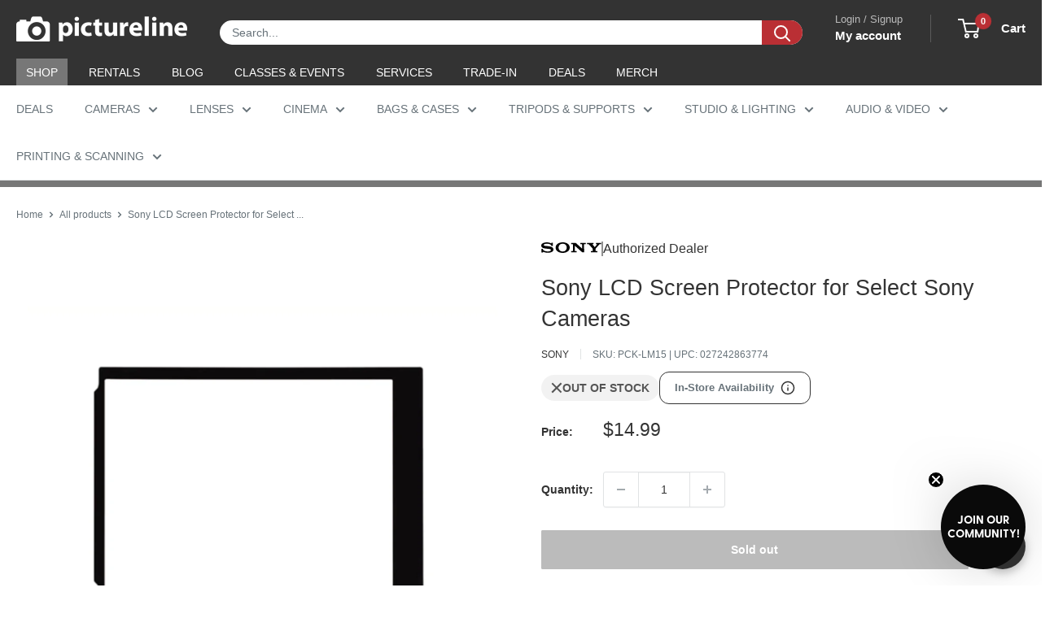

--- FILE ---
content_type: text/html; charset=utf-8
request_url: https://sapi.negate.io/script
body_size: -360
content:
Cm5G/4kbrk9MoLkKMTFXWmcqpIfWfwvfsqUsQi83UgVAHM23ahVruYvvc/4fStGOCS6l0VSH3SHaLmoa3ZrmTbE=

--- FILE ---
content_type: text/css
request_url: https://www.pictureline.com/cdn/shop/t/217/assets/boost-sd-custom.css?v=1768821120689
body_size: -753
content:
/*# sourceMappingURL=/cdn/shop/t/217/assets/boost-sd-custom.css.map?v=1768821120689 */


--- FILE ---
content_type: text/javascript
request_url: https://www.pictureline.com/cdn/shop/t/217/assets/boost-sd-custom.js?v=1768821120689
body_size: -3
content:
const updateProductItem3=componentRegistry=>{console.log(componentRegistry),componentRegistry.useComponentPlugin("ProductItem",{name:"customize product card",enabled:!0,apply:()=>({afterRender(element){try{let productData=element.getParams()?.props?.product||element.getParams()?.props?.productData||element.getParams()?.props?.data,productItem=document.querySelector('[data-product-id="'+productData.id+'"]');if(!productItem||productData.vendor!=="Profoto")return;let button;productItem.querySelector(".boost-sd__product-price")&&(productData.tags.includes("call-to-order")&&!productItem.querySelector(".boost-sd__product-price .button")?(button='<a href="tel:8007488200" class="button button--grey button--full" style="margin-top: 12px;">Call to Order!</a>',productItem.querySelector(".boost-sd__product-price").insertAdjacentHTML("beforeend",button)):productData.tags.inclues("book-a-demo")&&!productItem.querySelector(".boost-sd__product-price .button")&&(button='<a href="mailto:dave@pictureline.com" class="button button--grey button--full" style="margin-top: 12px;"> Book a Demo! </a>',productItem.querySelector(".boost-sd__product-price").insertAdjacentHTML("beforeend",button)))}catch(e){console.error("Error customizing product card",e)}}})})};window.__BoostCustomization__=(window.__BoostCustomization__??[]).concat([updateProductItem3]);
//# sourceMappingURL=/cdn/shop/t/217/assets/boost-sd-custom.js.map?v=1768821120689


--- FILE ---
content_type: image/svg+xml
request_url: https://cdn.shopify.com/s/files/1/0750/1017/files/AD-Icon_sony.svg?v=1716915380
body_size: 904
content:
<svg xmlns="http://www.w3.org/2000/svg" fill="none" viewBox="0 0 74 13" height="13" width="74">
<g clip-path="url(#clip0_677_3869)">
<path fill="black" d="M26.3073 13C23.632 13 21.1514 12.1991 19.4934 10.71C18.2424 9.58442 17.6406 8.06061 17.6406 6.48918C17.6406 4.91775 18.2683 3.39827 19.4934 2.28139C21.0302 0.878788 23.7488 0 26.3073 0C29.1385 0 31.4069 0.714286 33.1385 2.28571C34.3722 3.4026 34.9653 4.93506 34.9653 6.48918C34.9653 8.04329 34.3333 9.60173 33.1385 10.71C31.5237 12.2078 28.9913 13 26.3073 13V11.2857C27.7272 11.2857 29.0432 10.7965 29.9653 9.87879C30.8787 8.9697 31.303 7.85281 31.303 6.48485C31.303 5.11688 30.8441 3.95238 29.9653 3.08658C29.0562 2.19048 27.7099 1.68831 26.3073 1.68831C24.9047 1.68831 23.554 2.18615 22.645 3.08658C21.7705 3.95238 21.3116 5.18182 21.3116 6.48485C21.3116 7.78788 21.7748 9.00866 22.645 9.87879C23.554 10.7835 24.9004 11.2857 26.3073 11.2857V13Z"></path>
<path fill="black" d="M6.75758 0.00390625C5.32467 0.00390625 3.7013 0.272305 2.32035 0.891352C1.04329 1.45845 0 2.38053 0 3.90434C0 5.27663 0.87013 6.08183 0.848485 6.06018C1.22078 6.40217 1.81818 6.98226 3.38095 7.32425C4.07792 7.47577 5.57143 7.70953 7.06061 7.86538C8.5368 8.02122 9.98701 8.16841 10.5801 8.31992C11.0519 8.44114 11.8398 8.60131 11.8398 9.48875C11.8398 10.3762 11.0087 10.6403 10.8615 10.6965C10.7186 10.7528 9.71861 11.2117 7.92641 11.2117C6.60173 11.2117 5.00866 10.8134 4.42857 10.6056C3.7619 10.3675 3.05628 10.0515 2.4026 9.25499C2.2381 9.05585 1.98268 8.5104 1.98268 7.96927H0.359307V12.5191H2.1645V11.9043C2.1645 11.8351 2.25108 11.545 2.55411 11.6836C2.93074 11.8567 4.03896 12.2939 5.1948 12.5364C6.14286 12.7355 6.75325 12.8784 7.93506 12.8784C9.85714 12.8784 10.8918 12.5667 11.6061 12.3632C12.2814 12.1727 13.1126 11.8264 13.7879 11.2853C14.1515 10.9952 14.9567 10.2463 14.9567 8.89135C14.9567 7.53637 14.2597 6.78313 14.013 6.53637C13.6797 6.20304 13.2684 5.9433 12.8442 5.73984C12.4719 5.56668 11.8874 5.35456 11.4069 5.23767C10.4762 5.00824 8.37229 4.72685 7.36797 4.62295C6.31169 4.51473 4.48485 4.35888 3.75325 4.13378C3.53247 4.06451 3.08225 3.84806 3.08225 3.32425C3.08225 2.95196 3.29004 2.63594 3.69697 2.38053C4.34632 1.9736 5.65368 1.72252 7.01731 1.72252C8.63203 1.71819 9.99567 2.08616 10.8658 2.47577C11.1602 2.60564 11.5065 2.79611 11.7835 3.02122C12.0909 3.2723 12.5281 3.80044 12.684 4.53204H14.1429V0.575335H12.5152V1.03421C12.5152 1.1814 12.3636 1.3762 12.0736 1.21603C11.342 0.835075 9.28138 0.00823525 6.75758 0.00390625Z"></path>
<path fill="black" d="M42.4243 0.726562L50.3637 7.89106L50.2815 3.06855C50.2728 2.43652 50.1559 2.17245 49.472 2.17245H47.9785V0.726562H54.7663V2.16812H53.3118C52.6148 2.16812 52.5715 2.39323 52.5629 3.06422L52.6841 12.2807H50.3594L41.2166 4.1205V9.91271C41.2252 10.5447 41.2555 10.8391 41.9049 10.8391H43.5369V12.2807H36.8702V10.8391H38.4287C39.0088 10.8391 38.9871 10.285 38.9871 9.88241V3.1205C38.9871 2.68327 38.9265 2.16812 38.0131 2.16812H36.749V0.726562H42.4287H42.4243Z"></path>
<path fill="black" d="M62.5239 10.8391C62.5889 10.8391 62.8702 10.8305 62.9265 10.8131C63.0824 10.7655 63.1906 10.653 63.2382 10.5361C63.2599 10.4885 63.2685 10.272 63.2685 10.2244C63.2685 10.2244 63.2685 8.02093 63.2685 7.94301C63.2685 7.88674 63.2685 7.86509 63.1733 7.74388C63.0694 7.60968 59.0131 3.01228 58.8313 2.81314C58.6018 2.56206 58.1949 2.17245 57.5802 2.17245H56.1689V0.726562H64.13V2.16812H63.1689C62.9482 2.16812 62.801 2.38024 62.9871 2.61401C62.9871 2.61401 65.6668 5.81747 65.6928 5.8521C65.7187 5.88674 65.7404 5.89539 65.775 5.86076C65.8096 5.83046 68.5196 2.63998 68.5412 2.61834C68.6711 2.46249 68.5845 2.17245 68.3031 2.17245H67.3161V0.726562H73.8399V2.17245H72.3811C71.8529 2.17245 71.6365 2.27202 71.2382 2.7179C71.0564 2.9257 66.9568 7.60102 66.8443 7.73089C66.7837 7.79583 66.7923 7.89106 66.7923 7.94301V10.2244C66.7923 10.272 66.801 10.4885 66.8226 10.5361C66.8702 10.653 66.9785 10.7655 67.1343 10.8131C67.1906 10.8305 67.4676 10.8391 67.5326 10.8391H69.0218V12.2807H61.104V10.8391H62.5153H62.5239Z"></path>
</g>
<defs>
<clipPath id="clip0_677_3869">
<rect fill="white" height="13" width="73.8442"></rect>
</clipPath>
</defs>
</svg>
